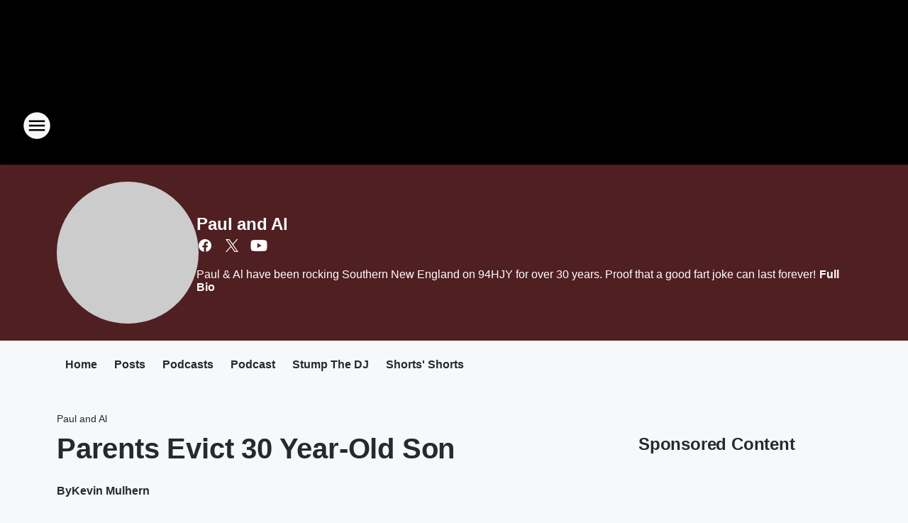

--- FILE ---
content_type: text/html; charset=utf-8
request_url: https://www.iheart.com/podcast/28451148/?ihrnetwork=true&embed=true
body_size: 8883
content:

    <!doctype html>
    <html lang="en">
      <head>
        <title>Paul & Al Show | iHeart</title>
        <meta content="Paul & Al have been rocking Southern New England on 94HJY for over 30 years. Proof that a good fart joke can last forever!" name="description">
<meta content="121897277851831" property="fb:app_id">
<meta content="55354819171" property="fb:pages">
<meta content="https://i.iheart.com/v3/url/aHR0cHM6Ly9wb3N0LmZ1dHVyaW1lZGlhLmNvbS9wbGF5bGlzdC9zdHJlYW1vbi1wZXJtL3doanktMTY3NzE2ODkyMi4xNjMwMzMuanBn" name="thumbnail">
<meta content="https://i.iheart.com/v3/url/aHR0cHM6Ly9wb3N0LmZ1dHVyaW1lZGlhLmNvbS9wbGF5bGlzdC9zdHJlYW1vbi1wZXJtL3doanktMTY3NzE2ODkyMi4xNjMwMzMuanBn" name="twitter:image">
<meta content="https://i.iheart.com/v3/url/aHR0cHM6Ly9wb3N0LmZ1dHVyaW1lZGlhLmNvbS9wbGF5bGlzdC9zdHJlYW1vbi1wZXJtL3doanktMTY3NzE2ODkyMi4xNjMwMzMuanBn" property="og:image">
<meta content="Paul & Al have been rocking Southern New England on 94HJY for over 30 years. Proof that a good fart joke can last forever!" itemprop="description">
<meta content="Paul & Al have been rocking Southern New England on 94HJY for over 30 years. Proof that a good fart joke can last forever!" property="og:description">
<meta content="Paul & Al have been rocking Southern New England on 94HJY for over 30 years. Proof that a good fart joke can last forever!" name="twitter:description">
<meta content="https://www.iheart.com/podcast/28451148/" property="og:url">
<meta content="https://www.iheart.com/podcast/28451148/" name="twitter:url">
<meta content="iHeart" property="og:site_name">
<meta content="iHeart" name="twitter:app:name:iphone">
<meta content="iHeart" name="twitter:app:name:ipad">
<meta content="iHeart" name="twitter:app:name:googleplay">
<meta content="iHeart" name="al:android:app_name">
<meta content="iHeart" name="al:ios:app_name">
<meta content="@iHeartRadio" name="twitter:creator">
<meta content="@iHeartRadio" name="twitter:site">
<meta content="summary" name="twitter:card">
<meta content="iheart.com" name="twitter:domain">
<meta content="290638154" name="twitter:app:id:iphone">
<meta content="290638154" name="twitter:app:id:ipad">
<meta content="290638154" name="al:ios:app_store_id">
<meta content="com.clearchannel.iheartradio.controller" name="twitter:app:id:googleplay">
<meta content="com.clearchannel.iheartradio.controller" name="al:android:package">
<meta content="Paul & Al Show | iHeart" itemprop="name">
<meta content="Paul & Al Show | iHeart" property="og:title">
<meta content="Paul & Al Show | iHeart" name="twitter:title">
<meta content="audio" key="twitter:card" property="twitter:card">
<meta content="https://www.iheart.com/podcast/28451148/?embed=true" key="twitter:url" name="twitter:url">
<meta content="https://www.iheart.com/podcast/28451148/?embed=true" key="twitter:player" name="twitter:player">
<meta content="450" key="twitter:player:width" name="twitter:player:width">
<meta content="300" key="twitter:player:height" name="twitter:player:height">
<meta content="text/html" key="og:video:type" property="og:video:type">
<meta content="audio/vnd.facebook.bridge" key="og:audio:type" property="og:audio:type">
<meta content="https://www.iheart.com/podcast/28451148/?embed=true" key="og:url" property="og:url">
<meta content="https://www.iheart.com/podcast/28451148/?embed=true" key="og:audio" property="og:audio">
<meta content="https://www.iheart.com/podcast/28451148/?embed=true" key="og:video:url" property="og:video:url">
<meta content="https://www.iheart.com/podcast/28451148/?embed=true" key="og:video:secure_url" property="og:video:secure_url">
<meta content="450" key="og:video:width" property="og:video:width">
<meta content="300" key="og:video:height" property="og:video:height">
        <link href="https://www.iheart.com/v12.0.0/2147adc/bundles/opensearch.xml" rel="search" title="iHeart" type="application/opensearchdescription+xml" />
<link href="https://plus.google.com/+iHeartRadio" rel="author" />
<link href="https://plus.google.com/+iHeartRadio" rel="publisher" />
<link href="https://www.iheart.com/podcast/28451148/" rel="canonical" />
<link href="https://www.iheart.com/static/assets/fb_logo.png" rel="image_src" />
<link href="https://www.iheart.com/oembed?url=https%3A%2F%2Fwww.iheart.com%2Fpodcast%2F28451148%2F&format=json" key="application/json+oembed" rel="alternate" title="Paul & Al Show" type="application/json+oembed" />
<link href="https://www.iheart.com/oembed?url=https%3A%2F%2Fwww.iheart.com%2Fpodcast%2F28451148%2F&format=xml" key="text/xml+oembed" rel="alternate" title="Paul & Al Show" type="text/xml+oembed" />
        <meta name="viewport" content="width=device-width, initial-scale=1">
        <script type="text/javascript">
          BOOT={"version":"12.0.0"};
        </script>
        <script id="initial-props" type="application/json">{"initialProps":{"httpStatus":200,"playbackSupportedCountry":true,"autoplay":false,"basePodcastUrl":"https://www.iheart.com/podcast/28451148/","dimensions":{"fixedWidth":450,"height":300,"width":"100%"},"episodeId":"317745611","episodes":[{"id":317745611,"podcastId":28451148,"podcastSlug":"823-paul-al-show","title":"Stump the DJ Highlights 1-16","duration":130,"isExplicit":false,"isInteractive":false,"description":"Our funniest jokes and THE funniest joke... of the week... what, you thought we meant funniest joke EVER?! What the hell is wrong with you?!","startDate":1768559067000,"transcriptionAvailable":false,"imageUrl":"https://i.iheart.com/v3/url/aHR0cHM6Ly9wb3N0LmZ1dHVyaW1lZGlhLmNvbS9wbGF5bGlzdC9zdHJlYW1vbi1wZXJtL3doanktMTY3NzE2OTAwOC41ODE4NjMudGh1bWJuYWlsLmpwZw"},{"id":317567256,"podcastId":28451148,"podcastSlug":"823-paul-al-show","title":"Stump the DJ Opening Jokes 1-15","duration":52,"isExplicit":false,"isInteractive":false,"description":"One may go on to win today's Stump the DJ. Most will go on to disappoint and shame their families as we have.","startDate":1768467440000,"transcriptionAvailable":false,"imageUrl":"https://i.iheart.com/v3/url/aHR0cHM6Ly9wb3N0LmZ1dHVyaW1lZGlhLmNvbS9wbGF5bGlzdC9zdHJlYW1vbi1wZXJtL3doanktMTY3NzE2OTAwOC41ODE4NjMudGh1bWJuYWlsLmpwZw"},{"id":316580635,"podcastId":28451148,"podcastSlug":"823-paul-al-show","title":"Stump the DJ Highlights 1-9","duration":109,"isExplicit":false,"isInteractive":false,"description":"The best of the best of the best Stump the DJ jokes from this week.","startDate":1767947232000,"transcriptionAvailable":false,"imageUrl":"https://i.iheart.com/v3/url/aHR0cHM6Ly9wb3N0LmZ1dHVyaW1lZGlhLmNvbS9wbGF5bGlzdC9zdHJlYW1vbi1wZXJtL3doanktMTY3NzE2OTAwOC41ODE4NjMudGh1bWJuYWlsLmpwZw"},{"id":316291038,"podcastId":28451148,"podcastSlug":"823-paul-al-show","title":"Stump the DJ Leading Jokes at Halftime 1-8","duration":43,"isExplicit":false,"isInteractive":false,"description":"Wil any of these go on to win this week's Stump?","startDate":1767865032000,"transcriptionAvailable":false,"imageUrl":"https://i.iheart.com/v3/url/aHR0cHM6Ly9wb3N0LmZ1dHVyaW1lZGlhLmNvbS9wbGF5bGlzdC9zdHJlYW1vbi1wZXJtL3doanktMTY3NzE2OTAwOC41ODE4NjMudGh1bWJuYWlsLmpwZw"},{"id":315648927,"podcastId":28451148,"podcastSlug":"823-paul-al-show","title":"Former Patriot Christian Fauria Pumped for Playoffs","duration":197,"isExplicit":false,"isInteractive":false,"description":"In our weekly NFL/New England Patriots segment with 2-time Super Bowl champ Christian Fauria, we all had to admit - we never saw this season's success coming... at ALL!","startDate":1767611415000,"transcriptionAvailable":false,"imageUrl":"https://i.iheart.com/v3/url/aHR0cHM6Ly9wb3N0LmZ1dHVyaW1lZGlhLmNvbS9wbGF5bGlzdC9zdHJlYW1vbi1wZXJtL3doanktMTY3NzE2OTAwOC41ODE4NjMudGh1bWJuYWlsLmpwZw"}],"followUrl":"https://www.iheart.com/podcast/28451148/?keyid%5B0%5D=Paul%20%26%20Al%20Show&pname=podcast_profile&sc=widget_share&follow=true","origQuery":{"ihrnetwork":"true","embed":"true"},"podcastId":"28451148","podcastUrl":"https://www.iheart.com/podcast/28451148/?keyid%5B0%5D=Paul%20%26%20Al%20Show&pname=podcast_profile&sc=widget_share","subtitle":"Stump the DJ Highlights 1-16","title":"Paul & Al Show","tracks":[{"stationId":"28451148","trackId":"317745611"},{"stationId":"28451148","trackId":"317567256"},{"stationId":"28451148","trackId":"316580635"},{"stationId":"28451148","trackId":"316291038"},{"stationId":"28451148","trackId":"315648927"}],"urlWithQuery":"https://www.iheart.com/podcast/28451148/?ihrnetwork=true&embed=true","description":"Paul & Al have been rocking Southern New England on 94HJY for over 30 years. Proof that a good fart joke can last forever!","imageUrl":"https://i.iheart.com/v3/url/aHR0cHM6Ly9wb3N0LmZ1dHVyaW1lZGlhLmNvbS9wbGF5bGlzdC9zdHJlYW1vbi1wZXJtL3doanktMTY3NzE2ODkyMi4xNjMwMzMuanBn"},"isMobile":false,"playbackType":"PODCAST","theme":{"activeText":"#D52D37","backgroundPrimary":"#FFFFFF","backgroundSecondary":"#E6EAED","backgroundTertiary":"#F6F8F9","border":"0.1rem solid #C5CDD2","confirmation":"#46815A","filledProgressBars":"#D52D37","fontPrimary":"#27292D","fontSecondary":"#717277","fontTertiary":"#3F4447","highlightOutline":[".5rem auto -webkit-focus-ring-color;",".5rem auto Highlight;"],"iheartIcon":"#C5CDD2","iheartLogo":"fullColor","liveThumb":"#FFFFFF","modalBackground":"#FFFFFF","progressBars":"#C5CDD2","thumbBoxShadow":"#C5CDD2 2px 3px 10px 0px","timeColor":"#717277"},"translations":{},"widgetLocationConfig":{"api":{"client":"https://us.api.iheart.com","server":"https://us.api.iheart.com"},"countryCode":"US","env":"prod","hostName":"webapp.US","sdks":{"adobeAnalytics":{"account":"cccorporate01,cccorporate,ccnetwork","dtmUrl":"//assets.adobedtm.com/dba7b4ad2c8b/91f40365a420/launch-530fb1e26ecf.min.js","enabled":true,"secureTrackingServer":"smy.iheart.com","threshold":100,"trackingServer":"my.iheart.com","visitorNamespace":"clearchannel"},"amazon":{"pubId":"3901","script":"//c.amazon-adsystem.com/aax2/apstag.js"},"appBoy":{"appKey":"73f8cae6-7de9-48ef-adc5-fcbd335f6d61","baseUrl":"sdk.iad-01.braze.com","enabled":true,"threshold":100},"comScore":{"customerId":"6036262","enabled":true,"pageview_candidate_url":"/api/comscore","publisherSecret":"0bef577ec3f4eebf3d5eaa3945b5f838","threshold":100},"facebook":{"appId":"121897277851831","pages":"55354819171","pixelEnabled":true,"pixelId":"1126589700832689","threshold":100},"gfkSensicSdk":{"enabled":false},"googleAnalytics":{"account":"UA-32316039-1","domain":"iheart.com","enabled":true,"threshold":100},"googleCast":{"appKey":"7F8E0EF3","enabled":true,"threshold":100},"googleFirebase":{"account":"G-441TYTQYC2"},"googlePlus":{"appKey":"884160514548-4917aophkpafpbgh8r1lndhc3f128ouf.apps.googleusercontent.com","enabled":true,"threshold":100,"token":"BzajEH6qKu44CgUUszHza2Yc"},"highlights":{"desktop":{"apiKey":"188e43c588c69904abefc500378b803e31d90f40495e53dd","height":400,"placementId":"6901f8ee07e9633fd8ebafcc","styleId":"6901f8ee07e9633fd8ebafcd"},"mobile":{"apiKey":"188e43c588c69904abefc500378b803e31d90f40495e53dd","placementId":"6901f81807e9633fd8ebae76","styleId":"6901f81807e9633fd8ebae77"}},"ias":{"anID":931667,"enabled":true,"library":"https://static.adsafeprotected.com/vans-adapter-google-ima.js"},"lotame":{"clientId":4086,"enabled":false,"legacyLotame":false,"publisherId":4085,"threshold":100,"tp":"CLCH"},"outbrain":{"enabled":true,"pixelId":"004d2133385513d6a3dbfd9993b43474ab"},"recaptcha":{"enabled":true,"key":"6Lc2RwMTAAAAAKQNHEwIs39F0sgRJuvBbUWJJv82","threshold":100},"recurly":{"appKey":"ewr1-9LMtPZ6U0H45p9yXY46mLR"},"rubicon":{"script":"//micro.rubiconproject.com/prebid/dynamic/16442.js"},"triton":{"desktop":{"custom":"20730","talk":"23050"},"enabled":true,"mobile":{"custom":"28614","talk":"28615"},"sid":"151","threshold":100}},"supportedCountries":["US","CA","AU","NZ","MX","WW"],"terminalId":159,"version":"12.0.0","featureFlags":{"TEMPnoRefreshOnLogin":false,"allAccessPreview":false,"customRadio":true,"darkModeAvailable":false,"extrasNav":true,"forYou":true,"forceABTest":{},"freeUserMyPlaylist":true,"freeUserPlaylistCreation":true,"gfkSensic":false,"graphQl":true,"headerBidding":true,"highlightsSDK":true,"homepageEventsSection":true,"homepageNewsSection":true,"internationalPlaylistRadio":false,"liveLegalLinks":true,"liveRadio":true,"liveRadioCountryNav":true,"longProfileId":true,"miniFooter":false,"newSearch":true,"onDemand":true,"personalizedPlaylistRecs":true,"pivotGeoEnabled":true,"playlistRadioAds":true,"podcastPreroll":true,"podcastRecs":true,"podcastTritonTokenEnabled":true,"podcasts":true,"recommendedPlaylistRecs":true,"refreshAdOnFocus":true,"resetPasswordIncludeLogin":true,"showPodcastTranscriptions":true,"showWelcome":true,"socialShare":false,"stationSpecificRegGate":true,"suppressAds":false,"useAmpTranscription":false,"widgetArtistRadio":true,"widgetFavorites":true,"widgetLive":true,"widgetPlaylist":true,"widgetPodcastEpisode":true,"widgetPodcastProfile":true},"lang":"en","links":{"about":"/about/","adChoices":"https://www.iheart.com/adchoices/","advertise":"https://www.iheartmedia.com/advertise","apps":"https://iheart.onelink.me/Ff5B/GetTheApp","appsAuto":"https://www.iheart.com/apps/#auto","appsHome":"https://www.iheart.com/apps/#home","appsMobile":"https://iheart.onelink.me/Ff5B/GetTheApp","appsWear":"https://www.iheart.com/apps/#wear","blog":"https://blog.iheart.com/","brand":"https://brand.iheart.com/","content":"https://www.iheart.com/content/","contestrules":"/content/general-contesting-guidelines/","contests":"https://news.iheart.com/contests/","customradio":"/artist/","events":"https://www.iheart.com/content/iheartradio-events/","features":"https://www.iheart.com/content/iheartradio-features/","forYou":"/for-you/","getTheAppLink":"https://iheart.onelink.me/Ff5B/GetTheApp","help":"/help/","helpResettingPassword":"https://www.iheartradio.com/help-resetting-password","helpSkipLimit":"https://www.iheartradio.com/help-skip-limit","helpSocialSignIn":"https://www.iheartradio.com/help-social-sign-in","helpVerifyingEmail":null,"heroTheme":"https://leads.radioedit.iheart.com/api/cards?country=US&collection=collections/web-homescreen","holidayHat":"https://leads.radioedit.iheart.com/api/cards?country=US&collection=collections/holiday-hat&facets=devices/web","home":"/","iglooUrl":"https://us-events.api.iheart.com","jobs":"https://www.iheartmedia.com/careers/","liveradio":"/live/","mymusic":"/my/music/","mystations":"/my/stations/","news":"https://www.iheart.com/news/","ondemand":"https://ondemand.pages.iheart.com/","photos":"https://news.iheart.com/photo/","playlistDirectoryMain":"https://leads.radioedit.iheart.com/api/cards?","playlists":"/playlist/","podcasts":"/podcast/","privacy":"/privacy/","radioEditMediaServer":"https://i.iheart.com","subscriptionoptions":"/offers/","terms":"/terms/","tlnkApps":"https://iheartradio.tlnk.io/serve?action=click&campaign_id_android=390639&campaign_id_ios=390625&campaign_id_web=430712&destination_id_android=305483&destination_id_ios=305471&my_campaign=GetTheApp&publisher_id=351677&site_id_android=112521&site_id_ios=112517&site_id_web=136022&url_web=https://www.iheart.com/apps","upgrade":"/upgrade/","yourLibrary":"/your-library/"},"websiteUrl":"https://www.iheart.com"},"widgetTrackingConfig":{"adobeAnalytics":{"config":{"dtmUrl":"//assets.adobedtm.com/dba7b4ad2c8b/91f40365a420/launch-530fb1e26ecf.min.js","iglooUrl":"https://us-events.api.iheart.com"},"enabled":true,"global":{"device":{"appVersion":"12.0.0","env":"prod","host":"webapp.US","language":"en"}}}}}</script>
        <style>
html, body, div, span, iframe,
h1, h2, h3, h4, h5, h6, p,
a, img, ol, ul, li,
article, section, canvas,
audio, video {
  margin: 0;
  padding: 0;
  border: 0;
  font-size: 100%;
  font: inherit;
  vertical-align: baseline;
}
article,  section {
  display: block;
}
html {
  font-size: 10px;
}
body {
  line-height: 1;
   -webkit-font-smoothing: antialiased;
  font-family: 'Helvetica Neue', Helvetica, Arial, sans-serif;
}

/** Safari bug fix [IHRWEB-14391] **/
#app {
  min-width: 100%;
  width: 1px;
}
</style>
        <link data-chunk="podcastProfile" rel="preload" as="script" href="/v12.0.0/2147adc/bundles/runtime.widget.js">
<link data-chunk="podcastProfile" rel="preload" as="script" href="/v12.0.0/2147adc/bundles/198.widget.js">
<link data-chunk="podcastProfile" rel="preload" as="script" href="/v12.0.0/2147adc/bundles/87.widget.js">
<link data-chunk="podcastProfile" rel="preload" as="script" href="/v12.0.0/2147adc/bundles/512.widget.js">
<link data-chunk="podcastProfile" rel="preload" as="script" href="/v12.0.0/2147adc/bundles/459.widget.js">
<link data-chunk="podcastProfile" rel="preload" as="script" href="/v12.0.0/2147adc/bundles/632.widget.js">
<link data-chunk="podcastProfile" rel="preload" as="script" href="/v12.0.0/2147adc/bundles/451.widget.js">
<link data-chunk="podcastProfile" rel="preload" as="script" href="/v12.0.0/2147adc/bundles/podcastProfile.widget.js">
      </head>
      <body>
        <div id="app"><style data-emotion="css 1lgy5ge">.css-1lgy5ge{background:#FFFFFF;border:0.1rem solid #C5CDD2;border-radius:0.6rem;box-sizing:border-box;color:#27292D;height:100vh;overflow:hidden;position:relative;-webkit-transform:translateY(0);-moz-transform:translateY(0);-ms-transform:translateY(0);transform:translateY(0);}</style><div class="css-1lgy5ge e1helmrs0"><style data-emotion="css 104r2lp">.css-104r2lp{box-sizing:border-box;min-height:6.5rem;padding:1.2rem;}@media only screen and (max-width: 299px){.css-104r2lp{padding:1rem;}}@media only screen and (max-height: 119px){.css-104r2lp{padding:1rem;}}</style><div class="css-104r2lp ecmaubd0"><style data-emotion="css t09djv">.css-t09djv{display:-webkit-box;display:-webkit-flex;display:-ms-flexbox;display:flex;-webkit-flex-direction:column;-ms-flex-direction:column;flex-direction:column;}@media only screen and (max-height: 99px){.css-t09djv{height:calc(100vh - 2px);-webkit-box-pack:center;-ms-flex-pack:center;-webkit-justify-content:center;justify-content:center;left:0;position:absolute;top:0;width:calc(100vw - 2px);}}</style><div class="css-t09djv ekqksc0"><style data-emotion="css recn4q">.css-recn4q{position:absolute;right:1rem;}@media only screen and (max-height: 99px){.css-recn4q{display:none;}}</style><div class="css-recn4q e19tp3r30"><a aria-label="iHeart.com link" data-test="iheart-link" href="https://www.iheart.com/podcast/28451148/?keyid%5B0%5D=Paul%20%26%20Al%20Show&amp;pname=podcast_profile&amp;sc=widget_share" rel="noreferrer noopener" target="_blank" title="Visit iheart.com"><svg fill="none" height="16" viewBox="0 0 20 16" width="20" xmlns="http://www.w3.org/2000/svg"><path d="M14.55 0A5.5 5.5 0 0 0 10 2.5a5.38 5.38 0 0 0-8.4-.88A5.53 5.53 0 0 0 0 5.52c0 1.94 1.2 3.34 2.47 4.63l4.94 4.74a.4.4 0 0 0 .68-.3v-3.7c0-.5.2-1 .56-1.36a1.89 1.89 0 0 1 2.7 0c.35.36.55.85.55 1.37v3.69a.42.42 0 0 0 .25.37.4.4 0 0 0 .44-.08l4.93-4.73C18.8 8.85 20 7.46 20 5.53A5.6 5.6 0 0 0 16.64.42a5.38 5.38 0 0 0-2.1-.42zm-9.5 9.79a.38.38 0 0 1-.53.03C2.9 8.36 2.07 6.83 2.07 5.28v-.02c0-1.33.8-2.84 1.86-3.52a.37.37 0 0 1 .6.26.39.39 0 0 1-.2.4 3.7 3.7 0 0 0-1.5 2.86v.02c0 1.32.73 2.65 2.2 3.96a.38.38 0 0 1 .1.42.38.38 0 0 1-.08.13zm2.43-1.42a.37.37 0 0 1-.51.15 3.68 3.68 0 0 1-1.85-3.07v-.01A3.12 3.12 0 0 1 6.75 2.7a.37.37 0 0 1 .51.16.39.39 0 0 1-.16.51 2.3 2.3 0 0 0-1.23 2.06c0 .94.6 1.9 1.47 2.4.08.05.15.14.18.23.02.1.01.2-.04.3zM10 7.39a1.62 1.62 0 0 1-1.52-1.03 1.68 1.68 0 0 1 .36-1.8 1.63 1.63 0 0 1 2.8 1.17c0 .44-.18.86-.48 1.17-.31.31-.73.49-1.16.49zm3.03 1.12a.37.37 0 0 1-.51-.15.39.39 0 0 1 .14-.52 2.89 2.89 0 0 0 1.46-2.4 2.35 2.35 0 0 0-1.23-2.06.38.38 0 0 1-.18-.22.39.39 0 0 1 .25-.48.37.37 0 0 1 .29.03 3.06 3.06 0 0 1 1.63 2.72v.02c0 1.2-.75 2.44-1.85 3.06zm4.9-3.23c0 1.55-.83 3.08-2.46 4.54a.37.37 0 0 1-.53-.03.39.39 0 0 1 .03-.54c1.46-1.31 2.2-2.65 2.2-3.97v-.02a3.7 3.7 0 0 0-1.5-2.87.38.38 0 0 1-.1-.51.38.38 0 0 1 .5-.13 4.48 4.48 0 0 1 1.86 3.52v.01z" fill="#C5CDD2"></path></svg></a></div><style data-emotion="css 5loutj">@media only screen and (max-height: 99px){.css-5loutj{left:5rem;position:absolute;width:calc(100% - 11rem);}}@media only screen and (max-height: 59px){.css-5loutj{width:calc(100% - 3rem);}}@media only screen and (max-width: 149px){.css-5loutj{display:none;}}</style><div class="css-5loutj e16os8w80"><style data-emotion="css 14wrs8w">.css-14wrs8w{font-size:1.2rem;line-height:1.6rem;margin-right:2.5rem;overflow:hidden;text-overflow:ellipsis;white-space:nowrap;}@media only screen and (max-height: 99px) and (min-width: 420px){.css-14wrs8w{margin-right:2.5rem;}}</style><h3 data-test="widget-info-heading" class="css-14wrs8w e17xylnm0"><style data-emotion="css aamugw">.css-aamugw{display:none;float:left;margin-right:0.5rem;}@media only screen and (max-height: 149px){.css-aamugw{display:block;}}</style><div class="css-aamugw e1icf9vl0">Stump the DJ Highlights 1-16 •</div>iHeart</h3><style data-emotion="css 1196cql">.css-1196cql{font-size:1.6rem;font-weight:bold;line-height:2rem;overflow:hidden;padding-bottom:0.3rem;text-overflow:ellipsis;white-space:nowrap;}.css-1196cql a{display:inline;}@media only screen and (max-height: 99px) and (min-width: 420px){.css-1196cql{margin-right:0;}}</style><h1 data-test="widget-heading" class="css-1196cql e7z0ro70"><style data-emotion="css x5l0ng">.css-x5l0ng{color:#27292D;display:inline-block;-webkit-text-decoration:none;text-decoration:none;}.css-x5l0ng svg{color:#27292D;display:block;fill:#27292D;}.css-x5l0ng:focus{outline:.5rem auto -webkit-focus-ring-color;outline:.5rem auto Highlight;}</style><a rel="noopener noreferrer" target="_blank" data-test="title-link" href="https://www.iheart.com/podcast/28451148/?keyid%5B0%5D=Paul%20%26%20Al%20Show&amp;pname=podcast_profile&amp;sc=widget_share" class="css-x5l0ng eafn1rn0">Paul &amp; Al Show</a></h1><style data-emotion="css sey293">.css-sey293{font-size:1.4rem;font-weight:normal;line-height:1.6rem;overflow:hidden;text-overflow:ellipsis;white-space:nowrap;}.css-sey293 a{color:#717277;overflow:hidden;text-overflow:ellipsis;white-space:nowrap;width:100%;}@media only screen and (max-height: 149px){.css-sey293{display:none;}}</style><h2 data-test="widget-sub-heading" class="css-sey293 e1b47xj30"><a rel="noopener noreferrer" target="_blank" data-test="subheading-link" href="https://www.iheart.com/podcast/28451148/?keyid%5B0%5D=Paul%20%26%20Al%20Show&amp;pname=podcast_profile&amp;sc=widget_share" class="css-x5l0ng eafn1rn0">Stump the DJ Highlights 1-16</a></h2></div></div></div><div><style data-emotion="css 9ww0jh">@media only screen and (max-height: 99px){.css-9ww0jh{display:-webkit-box;display:-webkit-flex;display:-ms-flexbox;display:flex;-webkit-flex-direction:column;-ms-flex-direction:column;flex-direction:column;height:calc(100vh - 2px);-webkit-box-pack:center;-ms-flex-pack:center;-webkit-justify-content:center;justify-content:center;left:0;position:absolute;top:0;width:calc(100vw - 2px);}}</style><div class="css-9ww0jh e1vk85rc0"><style data-emotion="css 176jdur">.css-176jdur{bottom:auto;position:fixed;top:9rem;width:100%;}@media only screen and (max-height: 169px){.css-176jdur{bottom:0;top:auto;}}@media only screen and (max-height: 99px){.css-176jdur{bottom:auto;}}</style><div class="css-176jdur e3fur1d0"><style data-emotion="css ed3ci3">.css-ed3ci3{margin:0 9rem 0 8.5rem;position:relative;visibility:visible;}@media only screen and (max-height: 399px){.css-ed3ci3{margin:0 7.5rem 0 6.5rem;}}@media only screen and (max-height: 199px),only screen and (max-width: 299px){.css-ed3ci3{margin:0 6.5rem 0 5.5rem;}}@media only screen and (max-height: 119px),only screen and (max-width: 199px){.css-ed3ci3{display:none;}}.css-ed3ci3 .er684be0:first-of-type{left:0;top:0;}.css-ed3ci3 .er684be0:last-of-type{right:1rem;top:0;}</style><div data-test="progress-container" class="css-ed3ci3 e12aortk0"><style data-emotion="css 15ntcrl">.css-15ntcrl{color:#717277;opacity:0;position:absolute;-webkit-transform:translate3d(0, -100%, 0);-moz-transform:translate3d(0, -100%, 0);-ms-transform:translate3d(0, -100%, 0);transform:translate3d(0, -100%, 0);-webkit-transition:opacity 300ms ease;transition:opacity 300ms ease;}@media only screen and (max-height: 149px),only screen and (max-width: 225px){.css-15ntcrl{display:none;}}</style><span data-test="current-time" class="css-15ntcrl er684be0">00:00</span><span class="css-15ntcrl er684be0">00:00</span><style data-emotion="css ks02o1">.css-ks02o1{cursor:pointer;display:block;height:3rem;margin:0;opacity:0;padding:0;width:100%;}.css-ks02o1[disabled]{cursor:default;}</style><input type="range" aria-label="Progress Slider" data-test="progress-slider" disabled="" max="0" min="0" step="1" value="0" class="css-ks02o1 e1j4m3pn0"/><style data-emotion="css 18xywud">.css-18xywud{bottom:0;cursor:pointer;height:100%;left:0;pointer-events:none;position:absolute;width:100%;}@media only screen and (max-height: 149px){.css-18xywud{height:60%;}}@media only screen and (max-height: 119px){.css-18xywud{height:40%;}}</style><svg class="css-18xywud e1xhoh940"></svg></div><style data-emotion="css 4ehivf">.css-4ehivf{-webkit-align-items:flex-end;-webkit-box-align:flex-end;-ms-flex-align:flex-end;align-items:flex-end;background:#E6EAED;box-sizing:border-box;display:-webkit-box;display:-webkit-flex;display:-ms-flexbox;display:flex;height:4.5rem;-webkit-box-pack:justify;-webkit-justify-content:space-between;justify-content:space-between;padding:0.255rem;}@media only screen and (max-height: 399px),only screen and (max-width: 199px){.css-4ehivf{height:3.8rem;}}@media only screen and (max-height: 119px){.css-4ehivf{background:transparent;}}@media only screen and (max-height: 99px){.css-4ehivf{padding:0 0.255rem;}}</style><div class="css-4ehivf e4bmysp0"><style data-emotion="css 1ig6ml2">.css-1ig6ml2{-webkit-align-items:flex-end;-webkit-box-align:flex-end;-ms-flex-align:flex-end;align-items:flex-end;display:-webkit-box;display:-webkit-flex;display:-ms-flexbox;display:flex;width:100%;}</style><div class="css-1ig6ml2 e1yroj9o0"><style data-emotion="css c2ifnz">.css-c2ifnz{left:auto;margin:0 0.5rem 0 0;object-fit:cover;position:relative;top:auto;-webkit-transform:none;-moz-transform:none;-ms-transform:none;transform:none;z-index:10;}@media only screen and (max-height: 399px),only screen and (max-width: 199px){.css-c2ifnz{left:auto;margin:0;position:relative;-webkit-transform:none;-moz-transform:none;-ms-transform:none;transform:none;}}@media only screen and (max-height: 99px) and (min-width: 399px){.css-c2ifnz{margin-right:11rem;}}</style><div data-test="play-button-wrapper" class="css-c2ifnz e12r2bjn0"><style data-emotion="css f4l8wj">.css-f4l8wj{background:none;border:none;padding:0;display:inline-block;height:8.2rem;position:relative;width:8.2rem;}.css-f4l8wj:focus{outline:.5rem auto -webkit-focus-ring-color;outline:.5rem auto Highlight;}.css-f4l8wj>svg{-webkit-transform:scale(1.06);-moz-transform:scale(1.06);-ms-transform:scale(1.06);transform:scale(1.06);}@media only screen and (max-height: 399px),only screen and (max-width: 400px){.css-f4l8wj{height:6rem;width:6rem;}}@media only screen and (max-height: 199px),only screen and (max-width: 299px){.css-f4l8wj{height:5rem;width:5rem;}}@media only screen and (max-height: 119px),only screen and (max-width: 119px){.css-f4l8wj{bottom:0;height:4rem;width:4rem;}}@media only screen and (max-height: 99px){.css-f4l8wj{top:2px;}}</style><button aria-label="Play" data-test="play-button" type="button" class="css-f4l8wj ex0cmts0"><svg data-test="loading-spinner-container" style="color:#FFFFFF" viewBox="0 0 42 42"><path d="M21 5.084505690810467 a 15.915494309189533 15.915494309189533 0 0 1 0 31.830988618379067 a 15.915494309189533 15.915494309189533 0 0 1 0 -31.830988618379067" fill="#FFFFFF" stroke="#FFFFFF" stroke-width="8"></path><path d="M21 5.084505690810467 a 15.915494309189533 15.915494309189533 0 0 1 0 31.830988618379067 a 15.915494309189533 15.915494309189533 0 0 1 0 -31.830988618379067" fill="#27292D" stroke="#27292D" stroke-width="2"></path><svg data-test="play-icon" fill="currentColor" height="12" viewBox="0 0 19 22" width="19" xmlns="http://www.w3.org/2000/svg" x="29%" y="35%"><path d="M.94 1.859V20.14a1.761 1.761 0 0 0 2.718 1.483l14.365-9.142c1.094-.688 1.094-2.276 0-2.982L3.658.376A1.761 1.761 0 0 0 .94 1.86z"></path></svg></svg></button></div></div><style data-emotion="css 1l0ixkh">.css-1l0ixkh{-webkit-align-items:flex-end;-webkit-box-align:flex-end;-ms-flex-align:flex-end;align-items:flex-end;display:-webkit-box;display:-webkit-flex;display:-ms-flexbox;display:flex;white-space:nowrap;}</style><div class="css-1l0ixkh e11kihvy0"><style data-emotion="css drdlnn animation-760jz0">.css-drdlnn{background:none;border:none;padding:0;-webkit-animation:animation-760jz0 0.5s ease;animation:animation-760jz0 0.5s ease;color:#27292D;display:inline-block;height:4rem;line-height:1;width:4rem;border-radius:50%;padding-top:0.3rem;}.css-drdlnn:focus{outline:.5rem auto -webkit-focus-ring-color;outline:.5rem auto Highlight;}.css-drdlnn svg{fill:currentColor;}.css-drdlnn:hover{background-color:rgba(39, 41, 45, 0.1);}.css-drdlnn:active{background-color:rgba(39, 41, 45, 0.2);}@media only screen and (max-width: 269px){.css-drdlnn{width:3rem;}}@media only screen and (max-width: 400px){.css-drdlnn{display:none;}}@media only screen and (max-height: 99px),only screen and (max-width: 420px){.css-drdlnn{display:none;}}@-webkit-keyframes animation-760jz0{opacity:0;from{opacity:0;}to{opacity:1;}}@keyframes animation-760jz0{opacity:0;from{opacity:0;}to{opacity:1;}}</style><button aria-label="Information" data-test="info-button" type="button" class="css-drdlnn e1at04el0"><svg fill="none" height="20" viewBox="0 0 20 20" width="20" xmlns="http://www.w3.org/2000/svg"><path d="M10 0C4.48 0 0 4.48 0 10s4.48 10 10 10 10-4.48 10-10S15.52 0 10 0zm0 15c-.55 0-1-.45-1-1v-4c0-.55.45-1 1-1s1 .45 1 1v4c0 .55-.45 1-1 1zm1-8H9V5h2v2z"></path></svg></button><style data-emotion="css uwdwp7 animation-760jz0">.css-uwdwp7{background:none;border:none;padding:0;-webkit-animation:animation-760jz0 0.5s ease;animation:animation-760jz0 0.5s ease;color:#27292D;display:inline-block;height:4rem;line-height:1;width:4rem;border-radius:50%;padding-top:0.3rem;}.css-uwdwp7:focus{outline:.5rem auto -webkit-focus-ring-color;outline:.5rem auto Highlight;}.css-uwdwp7 svg{fill:currentColor;}.css-uwdwp7:hover{background-color:rgba(39, 41, 45, 0.1);}.css-uwdwp7:active{background-color:rgba(39, 41, 45, 0.2);}@media only screen and (max-width: 269px){.css-uwdwp7{width:3rem;}}@media only screen and (max-width: 299px){.css-uwdwp7{display:none;}}@media only screen and (max-height: 99px),only screen and (max-width: 420px){.css-uwdwp7{display:none;}}@-webkit-keyframes animation-760jz0{opacity:0;from{opacity:0;}to{opacity:1;}}@keyframes animation-760jz0{opacity:0;from{opacity:0;}to{opacity:1;}}</style><button aria-label="Share" data-test="share-button" type="button" class="css-uwdwp7 eaxm9ai0"><svg fill="none" height="23" viewBox="0 0 16 23" width="16" xmlns="http://www.w3.org/2000/svg"><path d="M8.335.429a.5.5 0 0 0-.753.004l-3.33 3.856a1.033 1.033 0 0 0 .11 1.46c.434.373 1.09.324 1.464-.109L7 4.281v9.867a1 1 0 0 0 2 0V4.313l1.181 1.336c.38.43 1.036.47 1.467.092.43-.378.472-1.032.093-1.46L8.335.428z"></path><path d="M0 9.069c0-1.032.84-1.853 1.86-1.853H4a1 1 0 0 1 0 2H2V21h12V9.216h-2a1 1 0 0 1 0-2h2.14c1.02 0 1.86.822 1.86 1.853v12.079c0 1.03-.84 1.852-1.86 1.852H1.86C.841 23 0 22.18 0 21.148V9.068z"></path></svg></button><a rel="noopener noreferrer" target="_blank" data-test="thumbnail-link" href="https://www.iheart.com/podcast/28451148/?keyid%5B0%5D=Paul%20%26%20Al%20Show&amp;pname=podcast_profile&amp;sc=widget_share" class="css-x5l0ng eafn1rn0"><style data-emotion="css itoqpp">.css-itoqpp{background:#E6EAED;border-radius:0.6rem;box-shadow:#C5CDD2 2px 3px 10px 0px;display:block;height:8rem;left:auto;margin:0 0.5rem 0 0;object-fit:cover;position:relative;right:auto;top:-0.5rem;-webkit-transform:inherit;-moz-transform:inherit;-ms-transform:inherit;transform:inherit;width:8rem;}@media only screen and (max-height: 399px),only screen and (max-width: 400px){.css-itoqpp{height:7rem;left:auto;margin:0rem 0.3rem 1rem 1rem;position:relative;top:0.5rem;-webkit-transform:inherit;-moz-transform:inherit;-ms-transform:inherit;transform:inherit;width:7rem;}}@media only screen and (max-height: 199px),only screen and (max-width: 400px){.css-itoqpp{height:5.5rem;margin-top:-6rem;width:5.5rem;}}@media only screen and (max-height: 119px),only screen and (max-width: 199px){.css-itoqpp{height:4.5rem;margin-top:0;width:4.5rem;}}@media only screen and (max-height: 99px){.css-itoqpp{margin-bottom:0rem;top:0.35rem;}}@media only screen and (max-height: 59px),only screen and (max-width: 119px){.css-itoqpp{display:none;}}</style><img alt="Paul &amp; Al Show" data-test="image-thumbnail" src="https://i.iheart.com/v3/url/aHR0cHM6Ly9wb3N0LmZ1dHVyaW1lZGlhLmNvbS9wbGF5bGlzdC9zdHJlYW1vbi1wZXJtL3doanktMTY3NzE2OTAwOC41ODE4NjMudGh1bWJuYWlsLmpwZw?ops=fit(240%2C240)" class="css-itoqpp e1kau93d0"/></a></div></div></div></div></div><style data-emotion="css 1pq06b">.css-1pq06b{background-color:#F6F8F9;height:-164px;margin-top:8.2rem;overflow:scroll;}@media only screen and (max-height: 399px){.css-1pq06b{height:-157px;margin-top:7.5rem;}}@media only screen and (max-width: 199px){.css-1pq06b{height:-127px;margin-top:4.9rem;}}</style><div height="0" class="css-1pq06b esak4d00"><style data-emotion="css 1rgcomw">.css-1rgcomw{cursor:pointer;font-size:1.2rem;overflow:auto;padding:1rem;}.css-1rgcomw:hover{background-color:rgba(230, 234, 237, 0.5);}</style><div data-test="podcast-episode-row" tabindex="0" class="css-1rgcomw emqn7nu0"><style data-emotion="css 1b3jsrd">.css-1b3jsrd{color:inherit;font-size:1.4rem;line-height:1.3;padding-bottom:0.5rem;padding-top:1rem;}</style><p data-test="episode-title" class="css-1b3jsrd e15fws500">Stump the DJ Highlights 1-16</p><style data-emotion="css sllbpf">.css-sllbpf{opacity:0.7;}</style><p data-test="subtext" class="css-sllbpf e17tdogt0">Jan 16, 2026 <!-- --> •<!-- --> <!-- -->2 mins</p></div><div data-test="podcast-episode-row" tabindex="0" class="css-1rgcomw emqn7nu0"><p data-test="episode-title" class="css-1b3jsrd e15fws500">Stump the DJ Opening Jokes 1-15</p><p data-test="subtext" class="css-sllbpf e17tdogt0">Jan 15, 2026 <!-- --> •<!-- --> <!-- -->52 secs</p></div><div data-test="podcast-episode-row" tabindex="0" class="css-1rgcomw emqn7nu0"><p data-test="episode-title" class="css-1b3jsrd e15fws500">Stump the DJ Highlights 1-9</p><p data-test="subtext" class="css-sllbpf e17tdogt0">Jan 9, 2026 <!-- --> •<!-- --> <!-- -->1 min</p></div><div data-test="podcast-episode-row" tabindex="0" class="css-1rgcomw emqn7nu0"><p data-test="episode-title" class="css-1b3jsrd e15fws500">Stump the DJ Leading Jokes at Halftime 1-8</p><p data-test="subtext" class="css-sllbpf e17tdogt0">Jan 8, 2026 <!-- --> •<!-- --> <!-- -->43 secs</p></div><div data-test="podcast-episode-row" tabindex="0" class="css-1rgcomw emqn7nu0"><p data-test="episode-title" class="css-1b3jsrd e15fws500">Former Patriot Christian Fauria Pumped for Playoffs</p><p data-test="subtext" class="css-sllbpf e17tdogt0">Jan 5, 2026 <!-- --> •<!-- --> <!-- -->3 mins</p></div><style data-emotion="css 75zxma">.css-75zxma{display:block;padding:1rem;}.css-75zxma:hover{background-color:rgba(230, 234, 237, 0.5);}</style><style data-emotion="css 19tsgrx">.css-19tsgrx{color:#27292D;display:inline-block;-webkit-text-decoration:none;text-decoration:none;display:block;padding:1rem;}.css-19tsgrx svg{color:#27292D;display:block;fill:#27292D;}.css-19tsgrx:focus{outline:.5rem auto -webkit-focus-ring-color;outline:.5rem auto Highlight;}.css-19tsgrx:hover{background-color:rgba(230, 234, 237, 0.5);}</style><a rel="noopener noreferrer" target="_blank" data-test="more-link" href="https://www.iheart.com/podcast/28451148/?keyid%5B0%5D=Paul%20%26%20Al%20Show&amp;pname=podcast_profile&amp;sc=widget_share" class="ew7m1u20 css-19tsgrx eafn1rn0"><div style="float:left"><svg fill="none" height="14" viewBox="0 0 18 18" width="14" xmlns="http://www.w3.org/2000/svg"><path d="M15 16H3C2.45 16 2 15.55 2 15V3C2 2.45 2.45 2 3 2H8C8.55 2 9 1.55 9 1C9 0.45 8.55 0 8 0H2C0.89 0 0 0.9 0 2V16C0 17.1 0.9 18 2 18H16C17.1 18 18 17.1 18 16V10C18 9.45 17.55 9 17 9C16.45 9 16 9.45 16 10V15C16 15.55 15.55 16 15 16ZM11 1C11 1.55 11.45 2 12 2H14.59L5.46 11.13C5.07 11.52 5.07 12.15 5.46 12.54C5.85 12.93 6.48 12.93 6.87 12.54L16 3.41V6C16 6.55 16.45 7 17 7C17.55 7 18 6.55 18 6V1C18 0.45 17.55 0 17 0H12C11.45 0 11 0.45 11 1Z"></path></svg></div><style data-emotion="css 15iuc96">.css-15iuc96{font-size:1.4rem;padding:0.1rem 2rem;}</style><p class="css-15iuc96 ef22gkm0">Listen to more episodes</p></a></div></div></div>
        <script id="__LOADABLE_REQUIRED_CHUNKS__" type="application/json">[]</script><script id="__LOADABLE_REQUIRED_CHUNKS___ext" type="application/json">{"namedChunks":[]}</script>
<script async data-chunk="podcastProfile" src="/v12.0.0/2147adc/bundles/runtime.widget.js"></script>
<script async data-chunk="podcastProfile" src="/v12.0.0/2147adc/bundles/198.widget.js"></script>
<script async data-chunk="podcastProfile" src="/v12.0.0/2147adc/bundles/87.widget.js"></script>
<script async data-chunk="podcastProfile" src="/v12.0.0/2147adc/bundles/512.widget.js"></script>
<script async data-chunk="podcastProfile" src="/v12.0.0/2147adc/bundles/459.widget.js"></script>
<script async data-chunk="podcastProfile" src="/v12.0.0/2147adc/bundles/632.widget.js"></script>
<script async data-chunk="podcastProfile" src="/v12.0.0/2147adc/bundles/451.widget.js"></script>
<script async data-chunk="podcastProfile" src="/v12.0.0/2147adc/bundles/podcastProfile.widget.js"></script>
        </script>
        
      </body>
    </html>
  